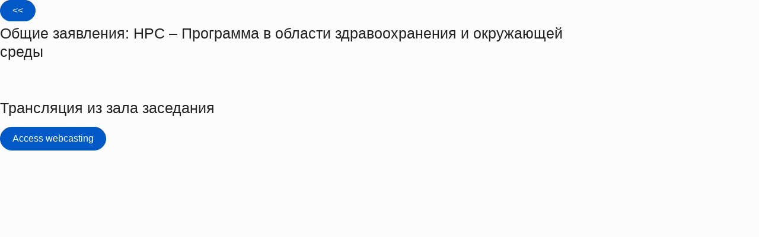

--- FILE ---
content_type: text/html;charset=UTF-8
request_url: https://www.wipo.int/about-wipo/ru/assemblies/2021/a_62/statement_details.jsp?meeting_id=62448&member=100
body_size: 9000
content:
<!doctype html><html class="no-js" lang="ru">
<head><title>Общие заявления A/62: HPC – Программа в области здравоохранения и окружающей среды</title><meta name="viewport" content="width=device-width, initial-scale=1.0">
<meta http-equiv="X-UA-Compatible" content="IE=edge,chrome=1">
<meta http-equiv="cleartype" content="on">
<meta http-equiv="Content-Type" content="text/html; charset=UTF-8">
<meta http-equiv="Content-Language" content="ru">
<meta property="og:title" content="General Statements by Delegations" />
<meta property="og:description" content="" />
<meta property="og:image" content="https://www.wipo.int/export/system/modules/org.wipo.internet.rwd.templates/resources/images/logo-wipo-ru.png" />
<meta property="og:type" content="website" />
<meta property="og:url" content="https://www.wipo.int/about-wipo/ru/assemblies/2021/a_62/statement_details.jsp?meeting_id=62448&member=100" />
<meta name="twitter:card" content="summary_large_image" />
<meta name="twitter:site" content="@WIPO">
<meta name="twitter:creator" content="@WIPO">
<meta name="twitter:title" content="General Statements by Delegations" />
<meta name="twitter:description" content="" />
<meta name="twitter:image" content="https://www.wipo.int/export/system/modules/org.wipo.internet.rwd.templates/resources/images/logo-wipo-ru.png" />
<meta name="twitter:image:alt" content="General Statements by Delegations" /><link rel="icon" type="image/svg+xml" href="https://www.wipo.int/web-assets/images/favicon.svg">
<link rel="icon" type="image/png" sizes="192x192" href="https://www.wipo.int/web-assets/images/ulf-wipo-favicon-192.png">
<link rel="apple-touch-icon" sizes="180x180" href="https://www.wipo.int/web-assets/images/ulf-wipo-favicon-180.png">
<link rel="icon" type="image/png" sizes="48x48" href="https://www.wipo.int/web-assets/images/ulf-wipo-favicon-48.png">
<link rel="icon" type="image/png" sizes="32x32" href="https://www.wipo.int/web-assets/images/ulf-wipo-favicon-32.png">
<link rel="icon" type="image/png" sizes="16x16" href="https://www.wipo.int/web-assets/images/ulf-wipo-favicon-16.png">
<!-- css universal start -->
<link rel="stylesheet" href="/export/system/modules/org.wipo.internet.rwd.templates/resources/css/styles2016.css">
<link rel="stylesheet" href="/export/system/modules/org.wipo.internet.rwd.templates/resources/css/styles2016-universal.css">
<!-- css universal end -->
<link rel="stylesheet" href="/export/system/modules/org.wipo.internet.rwd.templates/resources/webfonts/ss-standard.css">
<!--[if (lt IE 9) & (!IEMobile)]>
<script src='/export/system/modules/org.wipo.internet.rwd.templates/resources/scripts/selectivizr-min.js'></script>
<link rel='stylesheet' href='/export/system/modules/org.wipo.internet.rwd.templates/resources/css/lte-ie8.css'>
<![endif]-->
<script src="/export/system/modules/org.wipo.internet.rwd.templates/resources/scripts/modernizr-2.6.2-min.js"></script>
<script src="/export/system/modules/org.wipo.internet.rwd.templates/resources/scripts/jquery-min.js"></script>

<!-- Start Google Tag Manager -->
<script>(function(w,d,s,l,i){w[l]=w[l]||[];w[l].push({'gtm.start':new Date().getTime(),event:'gtm.js'});var f=d.getElementsByTagName(s)[0],j=d.createElement(s),dl=l!='dataLayer'?'&l='+l:'';j.async=true;j.src='https://www.googletagmanager.com/gtm.js?id='+i+dl;f.parentNode.insertBefore(j,f);})(window,document,'script','dataLayer','GTM-P7RLS2');</script>
<!-- End Google Tag Manager -->
<!-- Start matomo -->
<script type="text/javascript" src="https://webcomponents.wipo.int/wipo-analytics/wipo-analytics-oj6DkAWh.js"></script>
<!-- End matomo -->
</head>
<body id="wipo-int"><!-- Google Tag Manager (noscript) -->
<noscript><iframe src="https://www.googletagmanager.com/ns.html?id=GTM-P7RLS2" height="0" width="0" style="display:none;visibility:hidden"></iframe></noscript>
<!-- End Google Tag Manager (noscript) -->
<div class="wrap-outer"><div class="wrap-inner"></div></div>
</body></html><div class="content" id="statementContent"><form action="/about-wipo/ru/assemblies/2021/a_62/statements.jsp?meeting_id=62448"><input class="btn btn-info" type="submit" value="&lt;&lt;"></form>
<div class="main-q"><h2>Общие заявления: HPC – Программа в области здравоохранения и окружающей среды</h2></div>
<div class="complimentary-q"><!-- Flag --></div>
</div><div class="content cols cols--two">
<div class="col"><h2>Трансляция из зала заседания</h2>
<p>
<a class='btn call-to-action' href='https://c.connectedviews.com/05/SitePlayer/wipo?session=113541&starttime=4991&audioLang=false' target='_blank' rel='noopener'>Access webcasting</a> 
</p>

</div>
<div class="col">
</div>
</div>
<script src="/export/system/modules/org.wipo.internet.rwd.templates/resources/scripts/jquery-min.js"></script>
<script src="/export/system/modules/org.wipo.internet.rwd.templates/resources/scripts/jquery-min.js"></script>
<script>
$(document).ready( function(){
	var el = document.getElementById("statementContent");
	el.scrollIntoView();
});
</script>
<style>
.wrap-outer{
	margin:0 !important;}
.videoWrapper {
	position: relative;
	padding-bottom: 51%;
	padding-top: 25px;
	height: 0;
}
.videoWrapper iframe {
	position: absolute;
	top: 0;
	left: 0;
	width: 100%;
	height: 100%;
}
</style><!doctype html><html class="no-js" lang="ru">
<head><title>General Statements by Delegations</title><meta name="viewport" content="width=device-width, initial-scale=1.0">
<meta http-equiv="X-UA-Compatible" content="IE=edge,chrome=1">
<meta http-equiv="cleartype" content="on">
<meta http-equiv="Content-Type" content="text/html; charset=UTF-8">
<meta http-equiv="Content-Language" content="ru">
<meta property="og:title" content="General Statements by Delegations" />
<meta property="og:description" content="" />
<meta property="og:image" content="https://www.wipo.int/export/system/modules/org.wipo.internet.rwd.templates/resources/images/logo-wipo-ru.png" />
<meta property="og:type" content="website" />
<meta property="og:url" content="https://www.wipo.int/about-wipo/ru/assemblies/2021/a_62/statement_details.jsp?meeting_id=62448&member=100" />
<meta name="twitter:card" content="summary_large_image" />
<meta name="twitter:site" content="@WIPO">
<meta name="twitter:creator" content="@WIPO">
<meta name="twitter:title" content="General Statements by Delegations" />
<meta name="twitter:description" content="" />
<meta name="twitter:image" content="https://www.wipo.int/export/system/modules/org.wipo.internet.rwd.templates/resources/images/logo-wipo-ru.png" />
<meta name="twitter:image:alt" content="General Statements by Delegations" /><link rel="icon" type="image/svg+xml" href="https://www.wipo.int/web-assets/images/favicon.svg">
<link rel="icon" type="image/png" sizes="192x192" href="https://www.wipo.int/web-assets/images/ulf-wipo-favicon-192.png">
<link rel="apple-touch-icon" sizes="180x180" href="https://www.wipo.int/web-assets/images/ulf-wipo-favicon-180.png">
<link rel="icon" type="image/png" sizes="48x48" href="https://www.wipo.int/web-assets/images/ulf-wipo-favicon-48.png">
<link rel="icon" type="image/png" sizes="32x32" href="https://www.wipo.int/web-assets/images/ulf-wipo-favicon-32.png">
<link rel="icon" type="image/png" sizes="16x16" href="https://www.wipo.int/web-assets/images/ulf-wipo-favicon-16.png">
<!-- css universal start -->
<link rel="stylesheet" href="/export/system/modules/org.wipo.internet.rwd.templates/resources/css/styles2016.css">
<link rel="stylesheet" href="/export/system/modules/org.wipo.internet.rwd.templates/resources/css/styles2016-universal.css">
<!-- css universal end -->
<link rel="stylesheet" href="/export/system/modules/org.wipo.internet.rwd.templates/resources/webfonts/ss-standard.css">
<!--[if (lt IE 9) & (!IEMobile)]>
<script src='/export/system/modules/org.wipo.internet.rwd.templates/resources/scripts/selectivizr-min.js'></script>
<link rel='stylesheet' href='/export/system/modules/org.wipo.internet.rwd.templates/resources/css/lte-ie8.css'>
<![endif]-->
<script src="/export/system/modules/org.wipo.internet.rwd.templates/resources/scripts/modernizr-2.6.2-min.js"></script>
<script src="/export/system/modules/org.wipo.internet.rwd.templates/resources/scripts/jquery-min.js"></script>

<!-- Start Google Tag Manager -->
<script>(function(w,d,s,l,i){w[l]=w[l]||[];w[l].push({'gtm.start':new Date().getTime(),event:'gtm.js'});var f=d.getElementsByTagName(s)[0],j=d.createElement(s),dl=l!='dataLayer'?'&l='+l:'';j.async=true;j.src='https://www.googletagmanager.com/gtm.js?id='+i+dl;f.parentNode.insertBefore(j,f);})(window,document,'script','dataLayer','GTM-P7RLS2');</script>
<!-- End Google Tag Manager -->
<!-- Start matomo -->
<script type="text/javascript" src="https://webcomponents.wipo.int/wipo-analytics/wipo-analytics-oj6DkAWh.js"></script>
<!-- End matomo -->
</head>
<body id="wipo-int"><!-- Google Tag Manager (noscript) -->
<noscript><iframe src="https://www.googletagmanager.com/ns.html?id=GTM-P7RLS2" height="0" width="0" style="display:none;visibility:hidden"></iframe></noscript>
<!-- End Google Tag Manager (noscript) -->
<div class="wrap-outer"><div class="wrap-inner"></div></div>
</body></html>